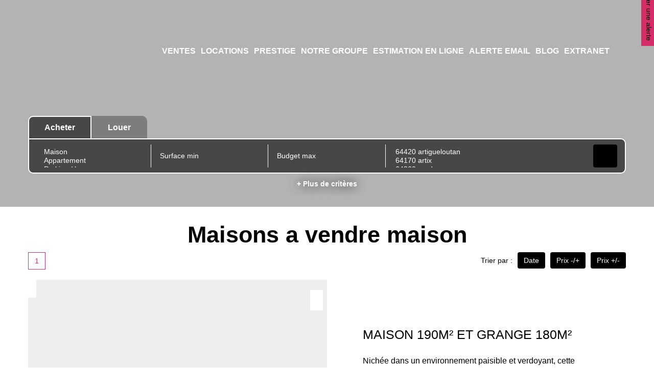

--- FILE ---
content_type: text/html; charset=UTF-8
request_url: https://www.immo64.fr/type_bien/4-40-26/maisons.html
body_size: 2337
content:
<!DOCTYPE html>
<html lang="en">
<head>
    <meta charset="utf-8">
    <meta name="viewport" content="width=device-width, initial-scale=1">
    <title></title>
    <style>
        body {
            font-family: "Arial";
        }
    </style>
    <script type="text/javascript">
    window.awsWafCookieDomainList = [];
    window.gokuProps = {
"key":"AQIDAHjcYu/GjX+QlghicBgQ/[base64]/NaJXtJooPcaLA==",
          "iv":"CgAHVyOB1gAAA4Q6",
          "context":"g0KFN5uM+QdJw11RNj26pi/R5jbH2VmQni/ucuTxmxj/[base64]/CEGK1obgg4FyuDh00sM5Y/dTi/J8AlW132hXOwXx9FimjaywtMnClvMhNfxKkrNprV6oAqczor/UUucGSLVwr5ywT9S8ey+CMGNcTzo/rjnUvxrsKtvAAgpPI+1I61NH9mi+cT8lbrNgi5/eV3xZLl+fp4Ecl5H/yU7s4cBeGXCgd9goDFWjyk8898+aWNVCTaxxIR4WLSwe1mdSEAxYpieCiLo1LioxNou/dZgViyZx/HiNnHHkCVnzOAePl5N7Pa/3bLpc4QR+rNADVuPW3qmxN4bvrTgCYgBMalQPgW0Hkk2K9sjjBN0YkJlI2LFIhFq6xWW9rhGVLzTK3gLvSBjUoERCOOKQfO2FlE5bb4cVfGJXt/0YCDoAQ25vi25CwmES+4jxFaFP4xGsBwo+cbQAkN2DB9K1ZC5hFj1Z1A2v81bSByiVIj5dubDEGlA79x9dVclpYrWcM+nAZ/DAJrp5U5lKqFX56qe+LJRzE0C7mrJpli5ZsY4eWv146dOOaIMu8="
};
    </script>
    <script src="https://7813e45193b3.47e58bb0.eu-west-3.token.awswaf.com/7813e45193b3/28fa1170bc90/1cc501575660/challenge.js"></script>
</head>
<body>
    <div id="challenge-container"></div>
    <script type="text/javascript">
        AwsWafIntegration.saveReferrer();
        AwsWafIntegration.checkForceRefresh().then((forceRefresh) => {
            if (forceRefresh) {
                AwsWafIntegration.forceRefreshToken().then(() => {
                    window.location.reload(true);
                });
            } else {
                AwsWafIntegration.getToken().then(() => {
                    window.location.reload(true);
                });
            }
        });
    </script>
    <noscript>
        <h1>JavaScript is disabled</h1>
        In order to continue, we need to verify that you're not a robot.
        This requires JavaScript. Enable JavaScript and then reload the page.
    </noscript>
</body>
</html>

--- FILE ---
content_type: application/javascript
request_url: https://www.immo64.fr/catalog/scripts/jquery/i18n/defaults-fr_FR.min.js
body_size: 268
content:
/*!
 * Bootstrap-select v1.6.3 (http://silviomoreto.github.io/bootstrap-select/)
 *
 * Copyright 2013-2014 bootstrap-select
 * Licensed under MIT (https://github.com/silviomoreto/bootstrap-select/blob/master/LICENSE)
 */
!function(a){a.fn.selectpicker.defaults={noneSelectedText:"Aucune s&eacute;lection",noneResultsText:"Aucun r&eacute;sultat",countSelectedText:function(a){return a>1?"{0} choix":"{0} choix"},maxOptionsText:function(a,b){var c=[];return c[0]=a>1?"Limite atteinte<br>({n} &eacute;l&eacute;ments max)":"Limite atteinte<br>({n} &eacute;l&eacute;ment max)",c[1]=b>1?"Limite du groupe atteinte ({n} &eacute;l&eacute;ments max)":"Limite du groupe atteinte ({n} &eacute;l&eacute;ment max)",c},multipleSeparator:", "}}(jQuery);
